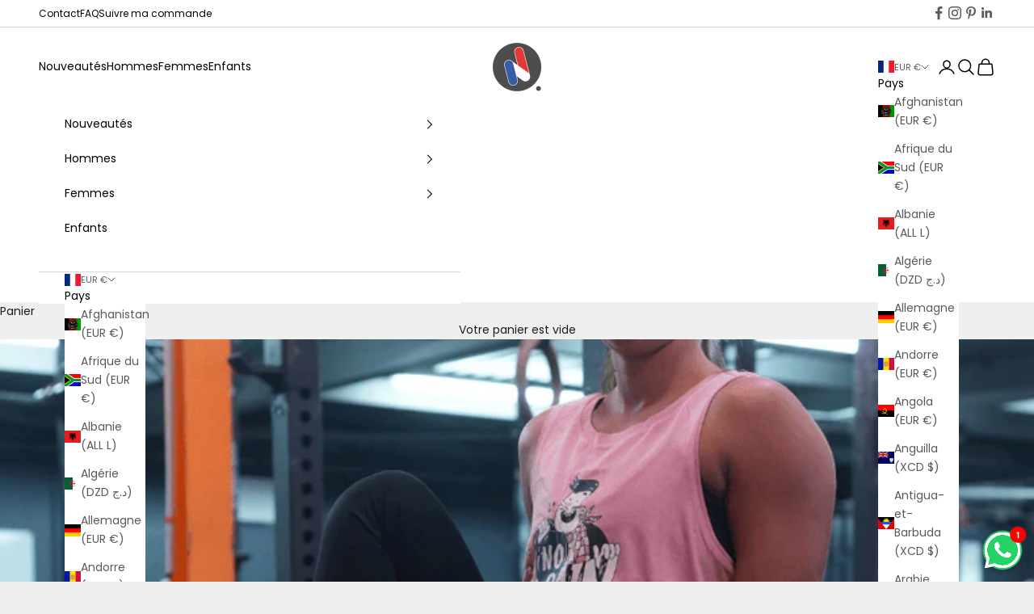

--- FILE ---
content_type: application/javascript
request_url: https://cdnbevi.spicegems.com/js/serve/le-snatch-francais.myshopify.com/v1/index_90ed5fbd3e053e60ddaafba66026b0a70de00c15.js?v=live312&shop=le-snatch-francais.myshopify.com
body_size: 3893
content:
if(void 0===SPICEVIA)var SPICEVIA={};SPICEVIA.SGvarintsImage=function(){window.location;var e="le-snatch-francais",t={"is_active":"1","show_on":0,"theme_id":"714","unpublish_theme_id":"","evi_fimg_skip":0,"evi_product_show":"default","sg_script_run":"0","w_w_liquid":"0","user_batches":"0","currency":"<span class=money>{{amount}} \u20ac<\/span>","sg_solved":"0","isCreateScriptTag":"0"};let r,a,c,l,o,i,n,s,d,u="undefined"!=typeof spice_allImages&&0!==spice_allImages.length,p=[],y=[],g={},m=!1;window.sgDirection;let h,v,f,S,_,b,q="",w=!1;n={"t_name":"Prestige V(10)","productblock":"empty","thumbList":"empty","variant_selector":"empty","update_fimg":"empty","otherImgSelector":null,"type":"1","scroller":null,"slideDots":null}.t_name;let I=!0,E=[],G=window.innerWidth<1e3;const A=["engel-kette"],C=["roar-sweden","spicegems"].find((t=>e.includes(t)));let T={conditions:function(){let r=window.Shopify.shop.replace(".myshopify.com",""),a=window.location.host.replace(".myshopify.com","")===e||r===e,c=-1!==window.location.href.split("/").indexOf("products");a&&"1"===t.is_active&&c?T.setJquery():T.opacity("r")},setJquery:function(){if("undefined"==typeof jQuery||"object"==typeof jQuery){var e=document.createElement("script");e.type="text/javascript",e.src="https://cdn.jsdelivr.net/combine/npm/jquery@3.5.0/dist/jquery.min.js",document.head.appendChild(e),e.onload=u?T.checkLiquid:T.getProductData}else $=jQuery,u?T.checkLiquid():T.getProductData()},checkLiquid:function(){g=spice_mainObject,p=spice_allImages,y=spice_commonImages,l=spice_allTags,o=spice_allVariants,r=spice_evi_productJSON,i=r.media,T.checkTags()},getProductData:async function(){let e=window.location.href.split("/").indexOf("products"),t=window.location.href.split("/")[e+1];t=t.split("?")[0];let n=T.isDefined("window.Shopify.routes.root")?window.Shopify.routes.root:"/";n=n.endsWith("/")?n:`${n}/`;let s=await T.sendRequest([`${n}products/${t}.js`,`${n}products/${t}.json`]);r=s[0],a=s[1],c=a.product.images,l=r.tags,o=a.product.variants,i=r.media,T.setImageData()},isDefined:function(e){const t=e.split(".");let r=window;return t.every((e=>(r=r[e],r&&void 0!==r)))},setImageData:function(){let e,t=!1;r.media.forEach(((e,t)=>{"image"!=e.media_type&&c.splice(e.position-1,0,{src:e.preview_image.src,variant_ids:[]})})),c.forEach(((r,a)=>{r.variant_ids.length>0?(t=!0,e=r.variant_ids):t||y.push(r.src.replace("https:","").split("?")[0]),void 0!==e&&e.forEach(((e,t)=>{void 0===g[e]?g[e]=[r.src.replace("https:","").split("?")[0]]:g[e].push(r.src.replace("https:","").split("?")[0])})),p.push(r.src.replace("https:","").split("?")[0])})),T.checkTags()},checkTags:function(){let e=t.evi_product_show,r=l.indexOf("evi_showorno")>-1;return"hide"===e&&r||"show"===e&&!r?(T.opacity("r"),!1):("1"===t.evi_fimg_skip&&y.shift(),Object.keys(g).length<2||p.length<2?(T.opacity("r"),!1):void T.setSelectors())},setSelectors:function(){S=$("product-gallery product-gallery-navigation").length>0&&document.querySelector("product-gallery product-gallery-navigation").clientWidth>1,_=$("product-gallery carousel-navigation").length>0&&document.querySelector("product-gallery carousel-navigation").clientWidth>1,$("head").append("<style>.spiceHide{display:none !important}</style>"),h=$("product-gallery scroll-carousel .product-gallery__media").clone(),S&&(v=$("product-gallery product-gallery-navigation button").clone()),_&&(f=$("product-gallery carousel-navigation button").clone()),e.includes(C)&&(spiceParentOpacity=document.createElement("STYLE"),spiceParentOpacity.id="spiceParentOpacity",spiceParentOpacity.innerHTML="product-gallery.product-gallery {opacity: 0 !important}",document.head.append(spiceParentOpacity)),d=$(h).length>0?"1":"0",T.setEvents()},setEvents:function(){let t;t=$("input[name^=id]:checked, select[name^=id], input[name=id], hidden[name^=id]").val()||new URL(document.location).searchParams.get("variant")||99,$("[data-option-selector] input").on("change",(function(e){$(".spiceGallery").css("opacity",0),$("product-gallery").css("opacity",0);let r=$("product-gallery").height();$("product-gallery").css("height",`${r}px`),setTimeout((function(){t=$("input[name^=id]:checked, select[name^=id], input[name=id], hidden[name^=id]").val()||new URL(document.location).searchParams.get("variant")||99,T.getVariantImages(parseInt(t))}),50)}));let r=document.forms[document.querySelector("product-gallery.product-gallery").getAttribute("form")];r&&r.addEventListener("variant:change",(function(){$(".spiceGallery").css("opacity",0),$("product-gallery").css("opacity",0);let e=$("product-gallery").height();$("product-gallery").css("height",`${e}px`),setTimeout((function(){t=$("input[name^=id]:checked, select[name^=id], input[name=id], hidden[name^=id]").val()||new URL(document.location).searchParams.get("variant")||99,T.getVariantImages(parseInt(t))}),50)}));const a=()=>{let e=document.forms[document.querySelector("product-gallery.product-gallery").getAttribute("form")];e.setAttribute("data-sg_evi","true"),e.addEventListener("product:rerender",(function(){document.head.append(spiceParentOpacity),setTimeout((()=>{$(".spiceGallery").css("opacity",0),$("product-gallery").css("opacity",0);let r=$("product-gallery").height();$("product-gallery").css("height",`${r}px`),document.head.append(spiceParentOpacity),setTimeout((function(){t=$("input[name^=id]:checked, select[name^=id], input[name=id], hidden[name^=id]").val()||new URL(document.location).searchParams.get("variant")||99,T.getVariantImages(parseInt(t))}),10),document.body.contains(e)||a()}),100)}))};e.includes(C)&&a(),T.getVariantImages(parseInt(t))},getVariantImages:function(t){let r;if(b===t)return $(".spiceGallery").css("opacity",1),$("product-gallery").css("opacity",1),$("product-gallery").css("height",""),e.includes(C)&&document.querySelectorAll("style#spiceParentOpacity").forEach((e=>{e.remove()})),T.opacity("r"),!1;if(b=t,99===t&&(t=parseInt(Object.keys(g)[0])),r=null==t||null==g[t]?p:g[t].concat(y),A.includes(e)&&y.length){const e=y[0],t=r.indexOf(e);t>-1&&(r.splice(t,1),r.unshift(e))}const a=new CustomEvent("SGEVI:variantChanged",{detail:{variantId:t}});if(window.dispatchEvent(a),!e.includes(C)&&E.length===r.length&&E.every(((e,t)=>e===r[t])))return $(".spiceGallery").css("opacity",1),$("product-gallery").css("opacity",1),$("product-gallery").css("height",""),!1;E=r,G?T.removeAppendMobile(r):T.removeAppend(r)},removeAppend:function(t){try{$(".spiceGallery").remove(),$("product-gallery:not(.spiceGallery)").css("display",""),$(".spiceGallery .product-gallery__thumbnail-list, product-gallery.spiceGallery carousel-navigation").css("display",""),0==$(".spiceGallery").length&&($("product-gallery").before($("product-gallery").clone().addClass("spiceGallery")),$(".spiceGallery").css("opacity",0),$("product-gallery:not(.spiceGallery)").css("display","none")),$("product-gallery.spiceGallery scroll-carousel .product-gallery__media").remove(),S&&$("product-gallery.spiceGallery product-gallery-navigation button").remove(),_&&$("product-gallery.spiceGallery carousel-navigation button").remove(),t.forEach(((e,t)=>{let r=p.indexOf(e);$("product-gallery.spiceGallery scroll-carousel").append($(h[r]).clone()),S&&($(v[r]).attr("data-media-position",t+1),$("product-gallery.spiceGallery product-gallery-navigation").append($(v[r]).clone().removeAttr("aria-current"))),_&&($(f[t]).removeAttr("aria-current"),$("product-gallery.spiceGallery carousel-navigation").append($(f[t]).clone()))}));let r=document.querySelector(".spiceGallery scroll-carousel"),a=S&&document.querySelector("product-gallery.spiceGallery product-gallery-navigation"),c=_&&document.querySelector("product-gallery.spiceGallery carousel-navigation");S&&$("product-gallery.spiceGallery product-gallery-navigation button").removeAttr("aria-current").eq(0).attr("aria-current",!0),_&&$("product-gallery.spiceGallery carousel-navigation button").attr("aria-current",!1).eq(0).attr("aria-current",!0),void 0!==r.connectedCallback&&r.connectedCallback(),r.isScrollable&&(r.select(1,{instant:!0}),setTimeout((()=>{r.select(0,{instant:!0})}),10)),void 0!==a.connectedCallback&&a.connectedCallback(),void 0!==c.connectedCallback&&c.connectedCallback();let l=_?document.querySelectorAll("product-gallery.spiceGallery carousel-navigation button"):document.querySelectorAll(" product-gallery.spiceGallery product-gallery-navigation button");r.addEventListener("carousel:change",(e=>{let t=e.detail.index;$(l).attr("aria-current",!1).eq(t).attr("aria-current",!0)})),!I&&window.innerWidth>1149&&!r.isScrollable?($("product-gallery.spiceGallery product-gallery-navigation button").eq(0).click(),document.querySelector("product-gallery.spiceGallery scroll-carousel .product-gallery__media").scrollIntoView({block:"start",behavior:"smooth"})):setTimeout((()=>{S&&$("product-gallery.spiceGallery product-gallery-navigation button").eq(0).click()}),80),t.length<2&&$(".spiceGallery .product-gallery__thumbnail-list, product-gallery.spiceGallery carousel-navigation").css("display","none"),I=!1,setTimeout((()=>{$("product-gallery.spiceGallery scroll-carousel").css("opacity",1),$(".spiceGallery").css("opacity",1),T.opacity("r")}),50),setTimeout((()=>{$("product-gallery").css("height",""),e.includes(C)&&document.querySelectorAll("style#spiceParentOpacity").forEach((e=>{e.remove()})),T.opacity("r")}),100),"0"!==d&&u||(q="0"!==d||u?u?"Error From Selectors":"Liquid Not Available":"Liquid and Selectors aren't available","0"!==d&&0!==parseInt(s)||T.prepareURLStructure())}catch(e){T.opacity("r"),w=!0,q=e.message,console.warn(e.message),T.prepareURLStructure()}finally{setTimeout((()=>{T.opacity("r"),$("product-gallery scroll-carousel").css("opacity",1),$(".spiceGallery").css("opacity",1),e.includes(C)&&document.querySelectorAll("style#spiceParentOpacity").forEach((e=>{e.remove()}))}),100)}},removeAppendMobile:function(t){try{$("product-gallery scroll-carousel .product-gallery__media").addClass("spiceHide").removeClass("sgFeat"),S&&$("product-gallery product-gallery-navigation .product-gallery__thumbnail").addClass("spiceHide").removeClass("sgThumb"),_&&$("product-gallery  carousel-navigation button").remove(),t.forEach(((e,t)=>{let r=p.indexOf(e);$("product-gallery scroll-carousel .product-gallery__media.spiceHide").eq(0).before($(h[r]).removeClass("spiceHide").addClass("sgFeat")),S&&$("product-gallery product-gallery-navigation \t.product-gallery__thumbnail.spiceHide").eq(0).before($(v[r]).removeClass("spiceHide").addClass("sgThumb")),_&&$($("product-gallery  carousel-navigation").append($(f[r]).addClass("sgDots")))})),document.querySelector("product-gallery scroll-carousel").scrollTo({left:0}),$(".sgThumb").attr("aria-current","false").eq(0).attr("aria-current","true"),S&&$(".sgThumb").on("click",(function(){let e=$(this).index();document.querySelector("scroll-carousel").select(parseInt(e)),$(".sgThumb").attr("aria-current","false").eq(e).attr("aria-current","true")})),_&&$(".sgDots").on("click",(function(){let e=$(this).index();document.querySelector("scroll-carousel").select(parseInt(e)),$(".sgDots").attr("aria-current","false").eq(e).attr("aria-current","true")})),_&&$(".sgDots").eq(0).click(),$("product-gallery scroll-carousel").replaceWith($("product-gallery scroll-carousel").clone()),S&&$("product-gallery product-gallery-navigation").replaceWith($("product-gallery product-gallery-navigation").clone()),_&&$("product-gallery  carousel-navigation").replaceWith($("product-gallery  carousel-navigation").clone()),document.querySelector("product-gallery scroll-carousel").addEventListener("carousel:change",(e=>{$(".sgFeat video").trigger("pause"),"video"===$(e.detail.cell).attr("data-media-type")?$(".product-gallery__zoom-button").addClass("product-gallery__zoom-button--hidden"):$(".product-gallery__zoom-button").removeClass("product-gallery__zoom-button--hidden")})),document.querySelector(" product-gallery").openLightBox=function(){const e=Array.from(document.querySelectorAll(".sgFeat[data-media-type='image'] img")).map((e=>({thumbnailElement:e,src:e.src,srcset:e.srcset,msrc:e.currentSrc||e.src,width:parseInt(e.getAttribute("width")),height:parseInt(e.getAttribute("height")),alt:e.alt,thumbCropped:!0})));let t=Array.from(document.querySelectorAll(".sgFeat[data-media-type='image']"));document.querySelector(" product-gallery").lightBox.loadAndOpen(t.indexOf(document.querySelector("scroll-carousel").selectedCell),e)},setTimeout((()=>{document.querySelector("product-gallery scroll-carousel").scrollTo({left:0}),$("product-gallery").css("height",""),$("product-gallery").css("opacity",1),e.includes(C)&&document.querySelectorAll("style#spiceParentOpacity").forEach((e=>{e.remove()})),T.opacity("r")}),100),"0"!==d&&u||(q="0"!==d||u?u?"Error From Selectors":"Liquid Not Available":"Liquid and Selectors aren't available","0"!==d&&0!==parseInt(s)||T.prepareURLStructure())}catch(e){T.opacity("r"),w=!0,q=e.message,console.warn(e.message),T.prepareURLStructure()}finally{setTimeout((()=>{T.opacity("r"),e.includes(C)&&document.querySelectorAll("style#spiceParentOpacity").forEach((e=>{e.remove()}))}),100)}},opacity:function(e){if(document.querySelectorAll("style#spiceMviOpacity").length>0&&"r"===e)return document.querySelectorAll("style#spiceMviOpacity").forEach((e=>{e.remove()})),!0;if("c"===e){let e=document.createElement("STYLE");return e.id="spiceMviOpacity",e.innerHTML="div.product-single div.product-img-box {opacity: 0 !important}",document.head.append(e),!0}return!1},sendRequest:async function(e){let t=[];e.forEach((e=>{let r=new Promise((function(t,r){let a=new XMLHttpRequest;a.open("GET",e),a.onload=function(){t(a.response)},a.send()}));t.push(r)}));return(await Promise.all(t).then((e=>e)).catch((e=>{throw e}))).map((e=>JSON.parse(e)))},sendErrorRequest:function(e,t){return $.post(e,{data:t},"json")},prepareURLStructure:function(){let r="1"===d&!u;r+="";let a="1"===d&!w;if(a=a.toString(),T.isDefined("Shopify.theme.role")&&"main"!==Shopify.theme.role)return!1;if(0===parseInt(t.sg_script_run)||m)return!1;const{id:c,schema_name:l,schema_version:o}=T.isDefined("Shopify.theme")&&Shopify.theme;let i={is_liquid:+u,users_theme:l||"Not found",script_theme:n,shop_name:e,app_status:1,error_msg:q,is_selector_present:d,w_w_liquid:r,evi_run:a,themeInfo:{themeId:c||"Not found",themeVersion:o||"Not Found"},productUrl:window.location.href};T.sendErrorRequest("https://evi.spicegems.com/themeliquidissue",i).done((function(){m=!0})).fail((function(e){}))}};u||T.opacity("r"),T.conditions()},function(){if(window.SPICEVIAScript)return!1;window.SPICEVIAScript=!0;let e=document.createElement("STYLE");e.id="spiceMviOpacity",e.innerHTML="product-gallery {opacity: 0 !important}",document.head.append(e),"complete"===document.readyState||"loading"!==document.readyState&&!document.documentElement.doScroll?setTimeout((()=>{SPICEVIA.SGvarintsImage()}),150):document.addEventListener("DOMContentLoaded",(()=>{setTimeout((function(){window.SPICEVIAScript=!0,SPICEVIA.SGvarintsImage()}),300)}))}();
// Prestige V(10)

--- FILE ---
content_type: text/plain;charset=UTF-8
request_url: https://dashboard.my-coco.ai/api/shopify/bubble/le-snatch-francais.myshopify.com?paramsHash=fad2c2a43223f013267d9a8e1820a6f4c7fc27bc1b2a3774133c179bec21e9a0
body_size: 3157
content:
document.addEventListener("DOMContentLoaded",(()=>{const n=document.bubbleSettings;n.custom_css=" #OJIAJ978617_whatsapp-icon {     width: 48px !important;     height: 48px !important; } ",n.phone_number="33755557347";let e="";n.show_mobile_only&&(e+="\n      @media (min-width: 768px) {\n        #OJIAJ978617_coco-body {\n          display: none !important;\n        }\n      }\n    ");const t="full-coco-left"===n.tooltip_position?"left: 15px; right: auto;":"right: 15px; left: auto;",o=n.custom_css||"",i=n.disable_breathe?"":"animation: breathe 2s infinite ease-in-out;";let a=document.getElementById("OJIAJ978617_coco-body");a||(a=document.createElement("div"),a.id="OJIAJ978617_coco-body",document.body.appendChild(a));const s=`\n    <style>\n      @import url('https://fonts.googleapis.com/css2?family=Karla:wght@400;700&display=swap');\n\n      ${o}\n\n      #OJIAJ978617_coco-body {\n        font-family: 'Karla', sans-serif;\n        display: none;\n        font-weight: 600;\n        position: fixed;\n        bottom: 15px;\n        ${t}\n        z-index: 1000;\n      }\n\n      #OJIAJ978617_notification-bubble {\n        position: fixed;\n        bottom: 90px;\n        ${t}\n        background-color: ${n.text_color_background};\n        color: ${n.text_color};\n        padding: 8px 20px;\n        border-radius: 20px;\n        box-shadow: 0 2px 5px rgba(0,0,0,0.3);\n        align-items: center;\n        justify-content: space-between;\n        white-space: nowrap;\n        font-size: 14px;\n        display: ${localStorage.getItem("notificationBubbleHidden")?"none":"flex"};\n      }\n\n      #OJIAJ978617_notification-bubble-close {\n        margin-left: 10px;\n        cursor: pointer;\n        color: ${n.cross_notification_color};\n        font-size: 20px;\n      }\n\n      #OJIAJ978617_whatsapp-icon {\n        width: 62px;\n        height: 62px;\n        background-color: ${n.bubble_color};\n        border-radius: 50%;\n        box-shadow: 0 2px 5px rgba(0,0,0,0.3);\n        display: flex;\n        align-items: center;\n        justify-content: center;\n        cursor: pointer;\n        ${i}\n        position: relative;\n      }\n\n      #OJIAJ978617_whatsapp-icon img {\n        width: 44px;\n        height: 44px;\n        ${i}\n      }\n\n      #OJIAJ978617_chat-widget-container {\n        display: none;\n        position: fixed;\n        bottom: 90px;\n        ${t}\n        max-width: 400px;\n        width: 100%;\n        z-index: 1001;\n      }\n\n      @media (max-width: 768px) {\n        #OJIAJ978617_chat-widget-container {\n          max-width: 340px;\n        }\n      }\n\n      #OJIAJ978617_chat-widget {\n        background: white;\n        border-radius: 20px;\n        box-shadow: 0 -4px 6px rgba(0, 0, 0, 0.1);\n        display: flex;\n        flex-direction: column;\n        overflow: hidden;\n      }\n\n      #OJIAJ978617_chat-widget-header {\n        background: ${n.header_color};\n        padding: 10px;\n        display: flex;\n        align-items: center;\n        justify-content: space-between;\n      }\n\n      #OJIAJ978617_chat-widget-profile {\n        display: flex;\n        align-items: center;\n        color: white;\n      }\n\n      #OJIAJ978617_chat-widget-profile img {\n        border-radius: 50%;\n        margin-right: 10px;\n        margin-left: 5px;\n        height: 32px;\n        width: 32px;\n      }\n\n      #OJIAJ978617_chat-widget-status-dot {\n        height: 10px;\n        width: 10px;\n        background-color: green;\n        color: green;\n        border-radius: 50%;\n        margin-left: 5px;\n        margin-right: 5px;\n        animation: blink 2s infinite;\n      }\n\n      #OJIAJ978617_chat-widget-close {\n        font-size: 24px;\n        cursor: pointer;\n        color: ${n.cross_color};\n        margin-right: 10px;\n      }\n\n      #OJIAJ978617_chat-messages {\n        flex: 1;\n        padding: 20px;\n        overflow-y: auto;\n      }\n\n      #OJIAJ978617_chat-widget-content button {\n        display: block;\n        width: calc(100% - 20px);\n        box-sizing: border-box;\n        padding: 10px;\n        margin: 5px 10px;\n        background: ${n.buttons_color};\n        color: white;\n        border: 1px solid white;\n        border-radius: 20px;\n        cursor: pointer;\n      }\n\n      #OJIAJ978617_chat-widget-footer {\n        border-top: 1px solid #ccc;\n        background: #F0F0F0;\n        padding: 10px;\n        display: flex;\n        align-items: center;\n      }\n\n      #OJIAJ978617_chat-widget-footer input {\n        flex: 1;\n        padding: 10px;\n        border: none;\n        margin: 0 10px;\n        border-radius: 10px;\n      }\n\n      #OJIAJ978617_chat-widget-footer button {\n        background: none;\n        border: none;\n        font-size: 20px;\n        cursor: pointer;\n      }\n        #OJIAJ978617_ai-mention {\n        text-align: center;\n        font-size: 10px;\n        color: grey;\n        margin-top: 5px;\n      }\n\n\n      #OJIAJ978617_chat-widget-send {\n        padding: 0 15px;\n      }\n\n      #OJIAJ978617_chat-widget-profile .online-status {\n        display: flex;\n        align-items: center;\n        color: ${n.status_color};\n        font-size: 14px;\n        margin-left: 5px;\n      }\n\n      #OJIAJ978617_powered-by {\n        display: flex;\n        align-items: center;\n        justify-content: center;\n        font-size: 12px;\n        margin-top: 3px;\n        margin-bottom: 5px;\n      }\n\n      #OJIAJ978617_powered-by img {\n        margin-right: 5px;\n      }\n\n      #OJIAJ978617_message-notification {\n        position: absolute;\n        top: -5px;\n        right: -5px;\n        width: 20px;\n        height: 20px;\n        background-color: red;\n        color: white;\n        border-radius: 50%;\n        display: flex;\n        align-items: center;\n        justify-content: center;\n        font-size: 12px;\n      }\n\n      .typing-indicator,\n      .welcome-message {\n        padding: 10px;\n        margin-bottom: 10px;\n        border-radius: 15px;\n        background-color: #f1f0f0;\n        color: black;\n        margin-left: 20px;\n      }\n\n    .no-underline-link {\n      text-decoration: none; /* Removes the underline */\n      color: inherit; /* Keeps the default text color */\n      }\n\n\n      @keyframes breathe {\n        0%, 100% { transform: scale(1); }\n        50% { transform: scale(1.05); }\n      }\n\n      @keyframes blink {\n        0%, 100% { opacity: 1; }\n        50% { opacity: 0; }\n      }\n    </style>\n\n    <div id="OJIAJ978617_notification-bubble">\n      <span id="OJIAJ978617_notification-bubble-text">${n.whatsapp_message}</span>\n      <span id="OJIAJ978617_notification-bubble-close">×</span>\n    </div>\n    <div id="OJIAJ978617_whatsapp-icon">\n      <img src="https://my-coco.ai/wp-content/uploads/2024/07/whatsapp-ia-coco-sale-e-commerce-shopify-e1722250914921.png" alt="WhatsApp"/>\n      <div id="OJIAJ978617_message-notification">1</div>\n    </div>\n\n    <div id="OJIAJ978617_chat-widget-container">\n      <div id="OJIAJ978617_chat-widget">\n        <div id="OJIAJ978617_chat-widget-header">\n          <div id="OJIAJ978617_chat-widget-profile">\n            <img src="${n.shop_pic}" alt="Profile" />\n            <span>${n.shop_name}</span>\n            <div class="online-status">\n              <div id="OJIAJ978617_chat-widget-status-dot"> </div>\n              <span>${n.status}</span>\n            </div>\n          </div>\n          <div id="OJIAJ978617_chat-widget-close">&times;</div>\n        </div>\n        <div id="OJIAJ978617_chat-messages"></div>\n        <div id="OJIAJ978617_chat-widget-content">\n          <button data-message="${n.button_one}">${n.button_one}</button>\n          <button data-message="${n.button_two}">${n.button_two}</button>\n          <button data-message="${n.button_three}">${n.button_three}</button>\n        </div>\n        <div id="OJIAJ978617_chat-widget-footer">\n          <input type="text" placeholder="${n.pre_message_input}" />\n          <button id="OJIAJ978617_chat-widget-send">〉</button>\n        </div>\n        <div id="OJIAJ978617_ai-mention">\n          <span>Je suis une IA, je peux faire des erreurs</span>\n        </div>\n      </div>\n    </div>\n  `;if(a.innerHTML=s,e){const n=document.createElement("style");n.type="text/css",n.innerText=e,document.head.appendChild(n)}if(!n.show_ai_mention){const n=document.getElementById("OJIAJ978617_ai-mention");n&&(n.style.display="none")}const d={cocoBody:a,chatWidget:document.getElementById("OJIAJ978617_chat-widget-container"),whatsappIcon:document.getElementById("OJIAJ978617_whatsapp-icon"),notificationBubble:document.getElementById("OJIAJ978617_notification-bubble"),closeChat:document.getElementById("OJIAJ978617_chat-widget-close"),sendMessageButton:document.getElementById("OJIAJ978617_chat-widget-send"),messageInput:document.querySelector("#OJIAJ978617_chat-widget-footer input"),chatMessages:document.getElementById("OJIAJ978617_chat-messages"),closeAllMessages:document.getElementById("OJIAJ978617_notification-bubble-close"),notificationText:document.getElementById("OJIAJ978617_notification-bubble-text"),headerChatBox:document.getElementById("OJIAJ978617_chat-widget-header"),cartDrawer:document.querySelector(".drawer.is-empty"),poweredBy:document.getElementById("OJIAJ978617_powered-by"),messageNotification:document.getElementById("OJIAJ978617_message-notification"),chatWidgetContent:document.getElementById("OJIAJ978617_chat-widget-content")};if(setTimeout((()=>{d.cocoBody.style.display="block"}),n.delay),d.cartDrawer){new MutationObserver((n=>{n.forEach((n=>{if("class"===n.attributeName){const n=d.cartDrawer.classList.contains("active");d.cocoBody.style.display=n?"none":"block"}}))})).observe(d.cartDrawer,{attributes:!0})}function c(e){let t=n.phone_number;n.is_relayed&&(e=`@[${n.relaying_slug_name}]\n${e}`,t=n.relaying_phone_number);const o=`https://api.whatsapp.com/send/?phone=${t}&text=${encodeURIComponent(e)}`;window.open(o,"_blank")}function r(){const e=document.createElement("div");e.textContent="...",e.className="typing-indicator",d.chatMessages.appendChild(e),setTimeout((()=>{d.chatMessages.removeChild(e),function(){const e=document.createElement("div");e.textContent=n.whatsapp_message_inside,e.className="welcome-message",d.chatMessages.appendChild(e)}()}),2e3)}function l(e=!1){"block"===d.chatWidget.style.display?function(e=!1){d.chatWidget.style.display="none",d.notificationBubble.style.display="flex",localStorage.removeItem("notificationBubbleHidden"),d.chatMessages.innerHTML="",b(),n.show_notification_bubble||(d.notificationBubble.style.display="none");e&&localStorage.setItem("keepClosed","true")}(e):(d.chatWidget.style.display="block",function(n=!1){d.notificationBubble.style.display="none",n&&localStorage.setItem("notificationBubbleHidden","true")}(),r(),m&&(clearInterval(m),d.notificationText.textContent=n.whatsapp_message,m=null))}const p=window.location.href,g=n.path_filter,u=!g||function(n,e){try{return new RegExp(e).test(n)}catch(n){return console.error("Invalid regex pattern:",e),!1}}(p,g);d.notificationText.addEventListener("click",(()=>l())),d.headerChatBox.addEventListener("click",(()=>l())),d.closeAllMessages.addEventListener("click",(()=>{n.show_notification_bubble=!1,localStorage.setItem("notificationBubbleHidden","true"),d.notificationBubble.style.display="none"})),d.sendMessageButton.addEventListener("click",(()=>{const n=d.messageInput.value.trim();n&&(c(n),d.messageInput.value="")})),d.messageInput.addEventListener("keypress",(n=>{"Enter"===n.key&&(n.preventDefault(),d.sendMessageButton.click())})),n.show_notification_bubble||(d.notificationBubble.style.display="none"),d.chatWidgetContent.addEventListener("click",(n=>{if("BUTTON"===n.target.tagName){c(n.target.getAttribute("data-message"))}})),d.whatsappIcon.addEventListener("click",(()=>l()));let m=null;function b(){if(m)return;let e=1;const t=[n.whatsapp_message,n.button_one,n.button_two,n.button_three];m=setInterval((()=>{d.notificationText.textContent=t[e],e=(e+1)%t.length}),3500)}b(),u||(d.cocoBody.style.display="none",d.whatsappIcon.style.display="none",d.messageNotification&&(d.messageNotification.style.display="none"),d.notificationBubble.style.display="none")}));